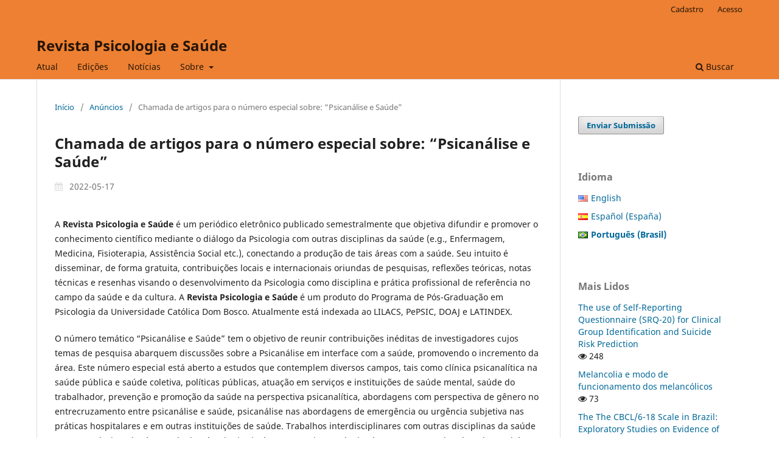

--- FILE ---
content_type: text/html; charset=utf-8
request_url: https://pssa.ucdb.br/pssa/announcement/view/33
body_size: 7414
content:
<!DOCTYPE html>
<html lang="pt-BR" xml:lang="pt-BR">
<head>
	<meta charset="utf-8">
	<meta name="viewport" content="width=device-width, initial-scale=1.0">
	<title>
		Chamada de artigos para o número especial sobre: “Psicanálise e Saúde”
							| Revista Psicologia e Saúde
			</title>

	
<meta name="generator" content="Open Journal Systems 3.3.0.21" />
	<link rel="stylesheet" href="https://pssa.ucdb.br/pssa/$$$call$$$/page/page/css?name=stylesheet" type="text/css" /><link rel="stylesheet" href="https://pssa.ucdb.br/pssa/$$$call$$$/page/page/css?name=font" type="text/css" /><link rel="stylesheet" href="https://pssa.ucdb.br/lib/pkp/styles/fontawesome/fontawesome.css?v=3.3.0.21" type="text/css" /><link rel="stylesheet" href="https://pssa.ucdb.br/plugins/generic/doiInSummary/styles/doi.css?v=3.3.0.21" type="text/css" />
</head>
<body class="pkp_page_announcement pkp_op_view" dir="ltr">

	<div class="pkp_structure_page">

				<header class="pkp_structure_head" id="headerNavigationContainer" role="banner">
						
 <nav class="cmp_skip_to_content" aria-label="Ir para os links de conteúdo">
	<a href="#pkp_content_main">Ir para o conteúdo principal</a>
	<a href="#siteNav">Ir para o menu de navegação principal</a>
		<a href="#pkp_content_footer">Ir para o rodapé</a>
</nav>

			<div class="pkp_head_wrapper">

				<div class="pkp_site_name_wrapper">
					<button class="pkp_site_nav_toggle">
						<span>Open Menu</span>
					</button>
										<div class="pkp_site_name">
																<a href="						https://pssa.ucdb.br/pssa/index
					" class="is_text">Revista Psicologia e Saúde</a>
										</div>
				</div>

				
				<nav class="pkp_site_nav_menu" aria-label="Navegação no Site">
					<a id="siteNav"></a>
					<div class="pkp_navigation_primary_row">
						<div class="pkp_navigation_primary_wrapper">
																				<ul id="navigationPrimary" class="pkp_navigation_primary pkp_nav_list">
								<li class="">
				<a href="https://pssa.ucdb.br/pssa/issue/current">
					Atual
				</a>
							</li>
								<li class="">
				<a href="https://pssa.ucdb.br/pssa/issue/archive">
					Edições
				</a>
							</li>
								<li class="">
				<a href="https://pssa.ucdb.br/pssa/announcement">
					Notícias
				</a>
							</li>
								<li class="">
				<a href="https://pssa.ucdb.br/pssa/about">
					Sobre
				</a>
									<ul>
																					<li class="">
									<a href="https://pssa.ucdb.br/pssa/about">
										Sobre a Revista
									</a>
								</li>
																												<li class="">
									<a href="https://pssa.ucdb.br/pssa/about/submissions">
										Submissões
									</a>
								</li>
																												<li class="">
									<a href="https://pssa.ucdb.br/pssa/about/editorialTeam">
										Equipe Editorial
									</a>
								</li>
																												<li class="">
									<a href="https://pssa.ucdb.br/pssa/about/privacy">
										Declaração de Privacidade
									</a>
								</li>
																												<li class="">
									<a href="https://pssa.ucdb.br/pssa/about/contact">
										Contato
									</a>
								</li>
																		</ul>
							</li>
			</ul>

				

																						<div class="pkp_navigation_search_wrapper">
									<a href="https://pssa.ucdb.br/pssa/search" class="pkp_search pkp_search_desktop">
										<span class="fa fa-search" aria-hidden="true"></span>
										Buscar
									</a>
								</div>
													</div>
					</div>
					<div class="pkp_navigation_user_wrapper" id="navigationUserWrapper">
							<ul id="navigationUser" class="pkp_navigation_user pkp_nav_list">
								<li class="profile">
				<a href="https://pssa.ucdb.br/pssa/user/register">
					Cadastro
				</a>
							</li>
								<li class="profile">
				<a href="https://pssa.ucdb.br/pssa/login">
					Acesso
				</a>
							</li>
										</ul>

					</div>
				</nav>
			</div><!-- .pkp_head_wrapper -->
		</header><!-- .pkp_structure_head -->

						<div class="pkp_structure_content has_sidebar">
			<div class="pkp_structure_main" role="main">
				<a id="pkp_content_main"></a>

<div class="page page_announcement">

	<nav class="cmp_breadcrumbs cmp_breadcrumbs_announcement" role="navigation" aria-label="Você está aqui:">
	<ol>
		<li>
			<a href="https://pssa.ucdb.br/pssa/index">
				Início
			</a>
			<span class="separator">/</span>
		</li>
		<li>
			<a href="https://pssa.ucdb.br/pssa/announcement">
				Anúncios
			</a>
			<span class="separator">/</span>
		</li>
		<li class="current">
			<span aria-current="page">Chamada de artigos para o número especial sobre: “Psicanálise e Saúde”</span>
		</li>
	</ol>
</nav>


		
<article class="obj_announcement_full">
	<h1>
		Chamada de artigos para o número especial sobre: “Psicanálise e Saúde”
	</h1>
	<div class="date">
		2022-05-17
	</div>
	<div class="description">
					<p>A <strong>Revista Psicologia e Saúde</strong> é um periódico eletrônico publicado semestralmente que objetiva difundir e promover o conhecimento científico mediante o diálogo da Psicologia com outras disciplinas da saúde (e.g., Enfermagem, Medicina, Fisioterapia, Assistência Social etc.), conectando a produção de tais áreas com a saúde. Seu intuito é disseminar, de forma gratuita, contribuições locais e internacionais oriundas de pesquisas, reflexões teóricas, notas técnicas e resenhas visando o desenvolvimento da Psicologia como disciplina e prática profissional de referência no campo da saúde e da cultura. A <strong>Revista Psicologia e Saúde</strong> é um produto do Programa de Pós-Graduação em Psicologia da Universidade Católica Dom Bosco. Atualmente está indexada ao LILACS, PePSIC, DOAJ e LATINDEX.</p>
<p>O número temático “Psicanálise e Saúde” tem o objetivo de reunir contribuições inéditas de investigadores cujos temas de pesquisa abarquem discussões sobre a Psicanálise em interface com a saúde, promovendo o incremento da área. Este número especial está aberto a estudos que contemplem diversos campos, tais como clínica psicanalítica na saúde pública e saúde coletiva, políticas públicas, atuação em serviços e instituições de saúde mental, saúde do trabalhador, prevenção e promoção da saúde na perspectiva psicanalítica, abordagens com perspectiva de gênero no entrecruzamento entre psicanálise e saúde, psicanálise nas abordagens de emergência ou urgência subjetiva nas práticas hospitalares e em outras instituições de saúde. Trabalhos interdisciplinares com outras disciplinas da saúde como os relacionados à neurologia e à psiquiatria, bem com psicooncologia, dentre outros. De igual modo, também se recebem artigos que abordem, pelo viés psicanalítico, questões sobre a atuação e a formação crítica na saúde e o ensino da psicanálise nos espaços de formação de saúde, como nos cursos de Psicologia.</p>
<p>As contribuições podem ser enviadas em português, espanhol ou inglês.</p>
<p><strong>Prazo para submissão:</strong> 30 de setembro de 2022</p>
<p><strong>Normas para envio dos trabalhos:</strong></p>
<p><a href="https://pssa.ucdb.br/pssa/about/submissions">https://pssa.ucdb.br/pssa/about/submissions</a></p>
<p>.</p>
<p>.</p>
<p>La <strong>Revista Psicologia e Saúde</strong> es una publicación electrónica semestral, cuyo objetivo consiste en difundir y promover el conocimiento científico mediante el diálogo de la Psicología con otras disciplinas de la Salud (por ej: Enfermería, Medicina, Kinesiología, Trabajo Social, etc.), conectando la producción de tales áreas con la salud. Su propósito es difundir, de forma gratuita, contribuciones locales e internacionales, provenientes de investigaciones, reflexiones teóricas, notas técnicas y reseñas, en vistas al desarrollo de la Psicología como disciplina y práctica profesional de referencia, en el campo de la salud y de la cultura. La <strong>Revista Psicologia e Saúde </strong>es producto del Programa de Posgrado en Psicología de la Universidad Católica Don Bosco. Actualmente se encuentra indexada en LILACS, PePSIC, DOAJ y LATINDEX.</p>
<p>El número temático “Psicoanálisis y Salud” tiene como objetivo reunir contribuciones inéditas de investigadores cuyos temas de investigación contemplen discusiones sobre el Psicoanálisis en interfaz con la salud, promoviendo el desarrollo del área. Este número especial se encuentra abierto a estudios que involucren diversos campos, tales como: la clínica psicoanalítica en la salud pública y la salud colectiva, políticas públicas, actuación en servicios e instituciones de salud mental, salud del trabajador, prevención y promoción de salud en perspectiva psicoanalítica, abordajes con perspectiva de género en la intersección entre psicoanálisis y salud, psicoanálisis en los abordajes de emergencia o urgencia subjetiva en las prácticas hospitalarias o en otras instituciones de salud. Trabajos interdisciplinarios con otras disciplinas de la salud como los relacionados a la neurología y a la psiquiatría, como también a la psicooncología, entre otros. De igual forma, también se reciben artículos que aborden en su faz psicoanalítica, cuestiones sobre la actuación y la formación crítica en la salud y la enseñanza del Psicoanálisis en espacios de formación en salud, como las carreras de grado y posgrado en Psicología.</p>
<p>Las contribuciones pueden ser enviadas en portugués, español o inglés.</p>
<p><strong>Plazo de recepción de propuestas:</strong> 30 de setiembre de 2022.</p>
<p><strong>Normas para el envío de trabajos:</strong></p>
<p><a href="https://pssa.ucdb.br/pssa/about/submissions">https://pssa.ucdb.br/pssa/about/submissions</a></p>
<p>.</p>
<p>.</p>
<p>.</p>
<p><strong>Psicologia e Saúde Journal</strong> is an electronic journal published every six months that aims to disseminate and promote scientific knowledge through the dialogue of Psychology with other health disciplines (e.g., Nursing, Medicine, Physiotherapy, Social Assistance, etc.), connecting the production of such areas. with health. Its purpose is to disseminate, free of charge, local and international contributions from research, theoretical reflections, technical notes and reviews, aiming at the development of Psychology as a discipline and professional practice of reference in the field of health and culture. <strong>Psicologia e Saúde Journal</strong> is a product of the Graduate Program in Psychology at Universidade Católica Dom Bosco. It is currently indexed to LILACS, PePSIC, DOAJ and LATINDEX.</p>
<p> </p>
<p>The thematic issue “Psychoanalysis and Health” aims to bring together original contributions from researchers whose research topics cover discussions on Psychoanalysis in an interface with health, promoting the growth of the area. This special issue is open to studies that cover different fields, such as psychoanalytic clinic in public health and collective health, public policies, performance in mental health services and institutions, occupational health, prevention and health promotion from a psychoanalytic perspective, approaches with gender perspective in the intersection between psychoanalysis and health, psychoanalysis in emergency approaches or subjective urgency in hospital practices and in other health institutions. Interdisciplinary work with other health disciplines such as those related to neurology and psychiatry, as well as psycho-oncology, among others. Likewise, the Journal also receives articles that address, from a psychoanalytic point of view, questions about the performance and critical training in health and the teaching of psychoanalysis in health training spaces, such as in Psychology courses.</p>
<p>Contributions can be sent in Portuguese, Spanish or English.</p>
<p><strong>Deadline for submission:</strong> September 30, 2022</p>
<p><strong>Rules for submitting papers:</strong></p>
<p><a href="https://pssa.ucdb.br/pssa/about/submissions">https://pssa.ucdb.br/pssa/about/submissions</a></p>
			</div>
</article><!-- .obj_announcement_full -->

</div><!-- .page -->

	</div><!-- pkp_structure_main -->

									<div class="pkp_structure_sidebar left" role="complementary" aria-label="Barra lateral">
				<div class="pkp_block block_make_submission">
	<h2 class="pkp_screen_reader">
		Enviar Submissão
	</h2>

	<div class="content">
		<a class="block_make_submission_link" href="https://pssa.ucdb.br/pssa/about/submissions">
			Enviar Submissão
		</a>
	</div>
</div>
<link rel="stylesheet" type="text/css" href="/plugins/blocks/bandeiraIdioma/flagToggle.css">

<div class="pkp_block block_language">
	<span class="title">
		Idioma
	</span>

	<div class="content">
		<ul>
							<li class="locale_en_US" lang="en_US">
					<a href="https://pssa.ucdb.br/pssa/user/setLocale/en_US?source=%2Fpssa%2Fannouncement%2Fview%2F33">
						
												<span class="flagToggle en_US">
						&nbsp;
						</span>

																			English
						
					</a>
				</li>
							<li class="locale_es_ES" lang="es_ES">
					<a href="https://pssa.ucdb.br/pssa/user/setLocale/es_ES?source=%2Fpssa%2Fannouncement%2Fview%2F33">
						
												<span class="flagToggle es_ES">
						&nbsp;
						</span>

																			Español (España)
						
					</a>
				</li>
							<li class="locale_pt_BR current" lang="pt_BR">
					<a href="https://pssa.ucdb.br/pssa/user/setLocale/pt_BR?source=%2Fpssa%2Fannouncement%2Fview%2F33">
						
												<span class="flagToggle pt_BR">
						&nbsp;
						</span>

																			<strong>Português (Brasil)</strong>
						
						
					</a>
				</li>
					</ul>
	</div>
</div><!-- .block_language -->
<div class="pkp_block block_developed_by">
	<div class="content">
		<span class="title">Mais Lidos</span>
			<ul class="most_read">
							<li class="most_read_article">
					<div class="most_read_article_title"><a href="https://pssa.ucdb.br/pssa/article/view/1219">The use of Self-Reporting Questionnaire (SRQ-20) for Clinical Group Identification and Suicide Risk Prediction</a></div>
					<div class="most_read_article_journal"><span class="fa fa-eye"></span> 248</div>
				</li>
							<li class="most_read_article">
					<div class="most_read_article_title"><a href="https://pssa.ucdb.br/pssa/article/view/124">Melancolia e modo de funcionamento dos melancólicos</a></div>
					<div class="most_read_article_journal"><span class="fa fa-eye"></span> 73</div>
				</li>
							<li class="most_read_article">
					<div class="most_read_article_title"><a href="https://pssa.ucdb.br/pssa/article/view/3000">The The CBCL/6-18 Scale in Brazil: Exploratory Studies on Evidence of Validity and Accuracy</a></div>
					<div class="most_read_article_journal"><span class="fa fa-eye"></span> 67</div>
				</li>
							<li class="most_read_article">
					<div class="most_read_article_title"><a href="https://pssa.ucdb.br/pssa/article/view/3013">Studies on the Diagnostic Instruments for Autism Spectrum Disorder</a></div>
					<div class="most_read_article_journal"><span class="fa fa-eye"></span> 64</div>
				</li>
							<li class="most_read_article">
					<div class="most_read_article_title"><a href="https://pssa.ucdb.br/pssa/article/view/642">Coping Model of Folkman and Lazarus: Historical and Conceptual Aspects</a></div>
					<div class="most_read_article_journal"><span class="fa fa-eye"></span> 63</div>
				</li>
						</ul>
	</div>
</div>
<div class="pkp_block block_information">
	<h2 class="title">Informações</h2>
	<div class="content">
		<ul>
							<li>
					<a href="https://pssa.ucdb.br/pssa/information/readers">
						Para Leitores
					</a>
				</li>
										<li>
					<a href="https://pssa.ucdb.br/pssa/information/authors">
						Para Autores
					</a>
				</li>
										<li>
					<a href="https://pssa.ucdb.br/pssa/information/librarians">
						Para Bibliotecários
					</a>
				</li>
					</ul>
	</div>
</div>
<div class="pkp_block block_developed_by">
	<h2 class="pkp_screen_reader">
		Desenvolvido por
	</h2>

	<div class="content">
		<a href="http://pkp.sfu.ca/ojs/">
			Open Journal Systems
		</a>
	</div>
</div>

			</div><!-- pkp_sidebar.left -->
			</div><!-- pkp_structure_content -->

<div class="pkp_structure_footer_wrapper" role="contentinfo">
	<a id="pkp_content_footer"></a>

	<div class="pkp_structure_footer">

					<div class="pkp_footer_content">
				<h3>Indexadores</h3>
<h5><a href="http://pepsic.bvsalud.org/scielo.php?script=sci_serial&amp;pid=2177-093X&amp;lng=pt&amp;nrm=iso" target="_blank" rel="noopener"><img src="https://www.pssa.ucdb.br/pssa/public/site/images/luciana/google.jpg" alt="" /><img src="https://www.pssa.ucdb.br/public/site/images/nimunaro/pepsic.jpg" width="151" height="61" /></a>    <a href="http://www.ibict.br/"><img src="https://www.pssa.ucdb.br/public/site/images/nimunaro/unnamed.png" width="179" height="68" /></a></h5>
<p><a href="https://doaj.org/toc/2177-093X?source=%7B%22query%22%3A%7B%22filtered%22%3A%7B%22filter%22%3A%7B%22bool%22%3A%7B%22must%22%3A%5B%7B%22terms%22%3A%7B%22index.issn.exact%22%3A%5B%222177-093X%22%5D%7D%7D%2C%7B%22term%22%3A%7B%22_type%22%3A%22article%22%7D%7D%5D%7D%7D%2C%22query%22%3A%7B%22match_all%22%3A%7B%7D%7D%7D%7D%2C%22size%22%3A100%2C%22_source%22%3A%7B%7D%7D"><img src="https://www.pssa.ucdb.br/public/site/images/nimunaro/DOAJ.jpg" width="115" height="115" /></a>      <a href="https://www.redalyc.org/revista.oa?id=6098" target="_blank" rel="noopener"><img src="https://www.ciplaslatin.com/images/portada/Logo-Redalyc.jpg" alt="Cirugía Plástica Ibero-Latinoamericana - CIRUGÍA PLASTICA  IBERO-LATINOAMERICANA INDIZADA EN REDALYC" /></a></p>
<p>  <a href="https://www.latindex.org/latindex/ficha?folio=22025" target="_blank" rel="noopener"><img src="https://www.pssa.ucdb.br/public/site/images/nimunaro/latindex.png" width="130" height="67" /></a>        <a href="https://www.latindex.org/latindex/ficha?folio=22025"> </a><a href="https://www.sumarios.org/revista/revista-psicologia-e-sa%C3%BAde-gpec?__cf_chl_jschl_tk__=[base64]"><img src="https://www.pssa.ucdb.br/public/site/images/nimunaro/download_(1).jpg" width="307" height="54" /></a> <a href="http://clase.unam.mx/"><img src="https://www.pssa.ucdb.br/public/site/images/nimunaro/clase.png" width="135" height="86" /></a></p>
<p><a href="https://scholar.google.com.br/citations?user=gfIxqsMAAAAJ&amp;hl=pt-BR"><img src="https://www.pssa.ucdb.br/public/site/images/nimunaro/img_599ecc326bb601.png" width="194" height="80" /></a>   <a href="https://www.psicodoc.org/pt/home.htm"><img src="https://www.pssa.ucdb.br/public/site/images/nimunaro/psicodoc.png" width="176" height="88" /></a></p>
<h2 class="mce-resize-bar mce-resize-bar-row"><a href="http://www.periodicos.capes.gov.br/"><img src="https://www.pssa.ucdb.br/public/site/images/nimunaro/periodicoscapes.png" width="230" height="58" /> </a><a href="https://lilacs.bvsalud.org/"><img src="https://www.pssa.ucdb.br/public/site/images/nimunaro/lilacs_logo_pt.png" width="242" height="70" /></a></h2>
<h2 class="mce-resize-bar mce-resize-bar-row"> </h2>
<h2 class="mce-resize-bar mce-resize-bar-row"><strong>A partir de 2023:</strong> Volume Único (jan./dez.)                          </h2>
<p><strong>ISSN Eletrônico: 2177-093X</strong></p>
			</div>
		
		<div class="pkp_brand_footer" role="complementary">
			<a href="https://pssa.ucdb.br/pssa/about/aboutThisPublishingSystem">
				<img alt="Mais informações sobre o sistema de publicação, a plataforma e o fluxo de publicação do OJS/PKP." src="https://pssa.ucdb.br/templates/images/ojs_brand.png">
			</a>
		</div>
	</div>
</div><!-- pkp_structure_footer_wrapper -->

</div><!-- pkp_structure_page -->

<script src="https://pssa.ucdb.br/lib/pkp/lib/vendor/components/jquery/jquery.min.js?v=3.3.0.21" type="text/javascript"></script><script src="https://pssa.ucdb.br/lib/pkp/lib/vendor/components/jqueryui/jquery-ui.min.js?v=3.3.0.21" type="text/javascript"></script><script src="https://pssa.ucdb.br/plugins/themes/default/js/lib/popper/popper.js?v=3.3.0.21" type="text/javascript"></script><script src="https://pssa.ucdb.br/plugins/themes/default/js/lib/bootstrap/util.js?v=3.3.0.21" type="text/javascript"></script><script src="https://pssa.ucdb.br/plugins/themes/default/js/lib/bootstrap/dropdown.js?v=3.3.0.21" type="text/javascript"></script><script src="https://pssa.ucdb.br/plugins/themes/default/js/main.js?v=3.3.0.21" type="text/javascript"></script><script type="text/javascript">
(function (w, d, s, l, i) { w[l] = w[l] || []; var f = d.getElementsByTagName(s)[0],
j = d.createElement(s), dl = l != 'dataLayer' ? '&l=' + l : ''; j.async = true; 
j.src = 'https://www.googletagmanager.com/gtag/js?id=' + i + dl; f.parentNode.insertBefore(j, f); 
function gtag(){dataLayer.push(arguments)}; gtag('js', new Date()); gtag('config', i); })
(window, document, 'script', 'dataLayer', 'UA-36482320-1');
</script>


</body>
</html>
